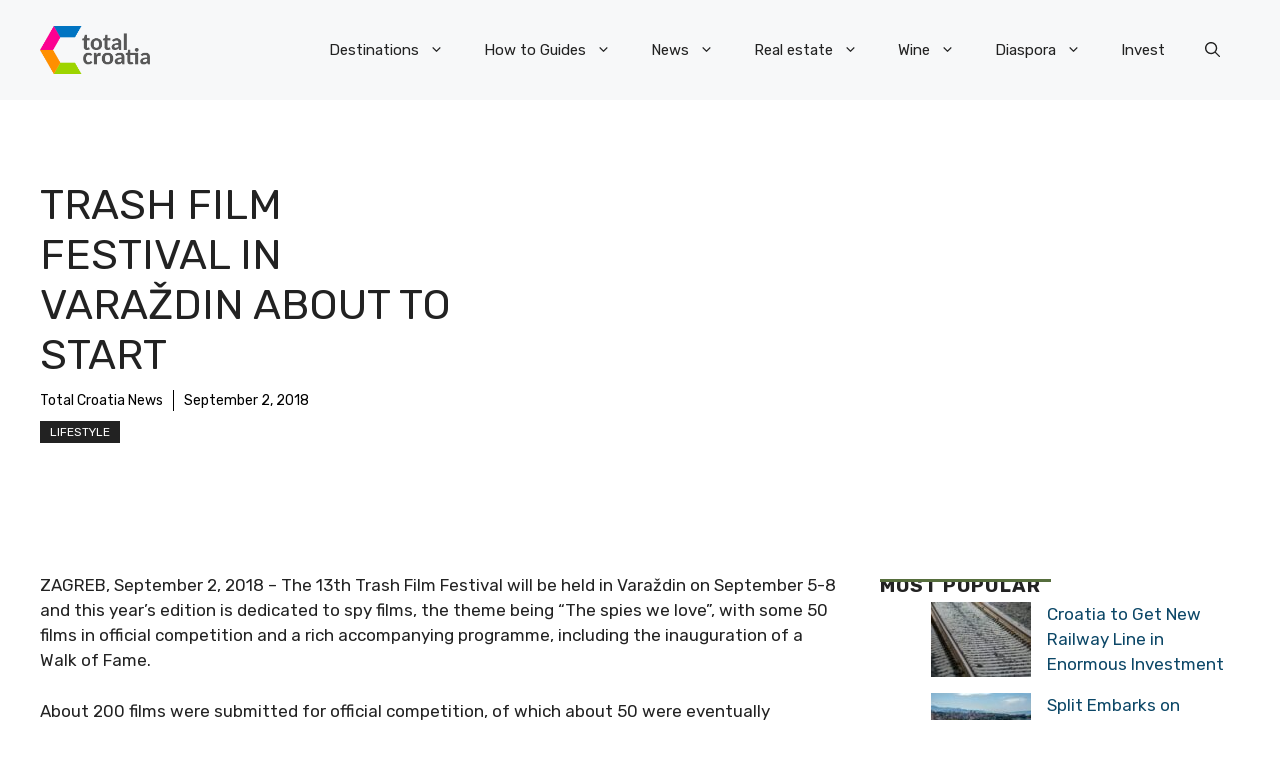

--- FILE ---
content_type: application/javascript; charset=utf-8
request_url: https://fundingchoicesmessages.google.com/f/AGSKWxU3fjXw-rAsVYuAS1rJgUwIu_Z5_xsLG3PdfzbvQdRjDwtzRFFVcrQv_c1OvmBHGHtF9A3aldPPkg2de2nvPbQOX7QMfydSTceqo3rncjPvVN8aZTFjNZ3f8DeMjjAE8kWhNZBFkFQyCmOXlpT-kIfOHFIWdukZGxKqiyzYg4ubhRQ2iG4nXDzVn3Xt/_/adzones./ads-common./newtopmsgad.webrtc,domain=hdmoza.com/ucstat.
body_size: -1288
content:
window['07ab8ed3-fca4-4fac-9754-11420be2f6f6'] = true;